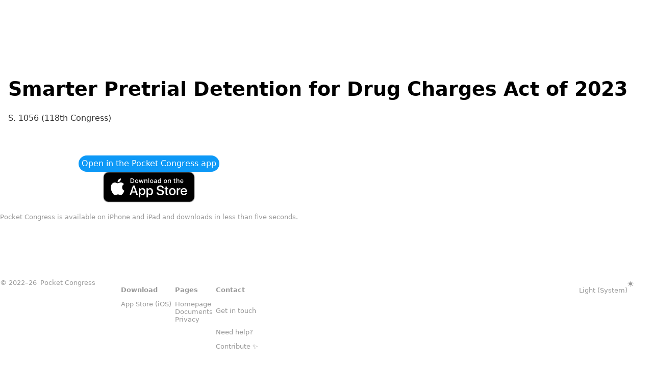

--- FILE ---
content_type: text/html; charset=utf-8
request_url: https://pocketcongress.org/bill/s1056-118?name=Smarter%20Pretrial%20Detention%20for%20Drug%20Charges%20Act%20of%202023
body_size: 2455
content:
<!DOCTYPE html><html lang="en"><head><meta charSet="utf-8"/><meta name="viewport" content="width=device-width"/><link rel="apple-touch-icon" sizes="180x180" href="/apple-touch-icon.png"/><link rel="icon" type="image/png" sizes="32x32" href="/favicon-32x32.png"/><link rel="icon" type="image/png" sizes="16x16" href="/favicon-16x16.png"/><link rel="manifest" href="/site.webmanifest"/><meta property="og:site_name" content="Pocket Congress"/><meta name="keywords" content="Pocket Congress,Siddharth Bhatia,Congress,Congressional App Challenge, Download App,iOS,Bills &amp; Voting Records from Congress, accessible to everyone."/><meta property="og:url" content="https://pocketcongress.org/bill/s1056-118?name=Smarter%20Pretrial%20Detention%20for%20Drug%20Charges%20Act%20of%202023"/><meta property="og:image" content="https://pocketcongress.org/images/logo-banner.png"/><meta name="twitter:card" content="summary_large_image"/><meta property="twitter:site" content="@Pocket_Congress"/><meta property="twitter:app:name:iphone" content="Pocket Congress"/><meta property="twitter:app:id:iphone" content="6444019265"/><meta property="twitter:app:url:iphone" content="bill://"/><meta name="twitter:image" content="https://pocketcongress.org/images/app-icon-rounded.png"/><meta name="twitter:image:alt" content="Pocket Congress on the App Store"/><title>Smarter Pretrial Detention for Drug Charges Act of 2023 — Pocket Congress</title><meta property="og:type" content="article"/><meta property="og:title" content="Smarter Pretrial Detention for Drug Charges Act of 2023 — Pocket Congress"/><meta property="og:description" content="Open in the Pocket Congress app: S. 1056"/><meta name="twitter:title" content="Smarter Pretrial Detention for Drug Charges Act of 2023 — Pocket Congress"/><meta name="twitter:description" content="Open in the Pocket Congress app: S. 1056"/><meta name="next-head-count" content="23"/><link rel="preload" href="/_next/static/css/f0b94fbea5f4e47b.css" as="style"/><link rel="stylesheet" href="/_next/static/css/f0b94fbea5f4e47b.css" data-n-g=""/><link rel="preload" href="/_next/static/css/0fdf561b391c9a9d.css" as="style"/><link rel="stylesheet" href="/_next/static/css/0fdf561b391c9a9d.css" data-n-p=""/><noscript data-n-css=""></noscript><script defer="" nomodule="" src="/_next/static/chunks/polyfills-c67a75d1b6f99dc8.js"></script><script src="/_next/static/chunks/webpack-82b7c89d48da882d.js" defer=""></script><script src="/_next/static/chunks/framework-08cb39f988a4d33a.js" defer=""></script><script src="/_next/static/chunks/main-ba2d8c15a3ff9d05.js" defer=""></script><script src="/_next/static/chunks/pages/_app-a545e3e23a91bb17.js" defer=""></script><script src="/_next/static/chunks/78e521c3-cb2a60e0dc202177.js" defer=""></script><script src="/_next/static/chunks/865-e76a8c4e8326b3bb.js" defer=""></script><script src="/_next/static/chunks/pages/bill/%5Bid%5D-6da160dd834afd9f.js" defer=""></script><script src="/_next/static/7jmF7kF3R7gES9L_slNqY/_buildManifest.js" defer=""></script><script src="/_next/static/7jmF7kF3R7gES9L_slNqY/_ssgManifest.js" defer=""></script></head><body><div id="__next"><script>!function(){try{var d=document.documentElement,n='data-theme',s='setAttribute';var e=localStorage.getItem('theme');if('system'===e||(!e&&true)){var t='(prefers-color-scheme: dark)',m=window.matchMedia(t);if(m.media!==t||m.matches){d.style.colorScheme = 'dark';d[s](n,'dark')}else{d.style.colorScheme = 'light';d[s](n,'light')}}else if(e){d[s](n,e|| '')}if(e==='light'||e==='dark')d.style.colorScheme=e}catch(e){}}()</script><div class="Layout_page__9MEBJ"><div class="Layout_wrapper__LWT_P"><div class="containers_topSpaceMedium__uSXHq"></div><div class="textstyles_headerBox__D4JVL"><h1 class="OpenToAppPage_header__7wT9h">Smarter Pretrial Detention for Drug Charges Act of 2023</h1><p class="textstyles_subtleCode__9Pyfr OpenToAppPage_subtitle__lI281">S. 1056 (118th Congress)</p></div><div class="containers_center__EOYnt containers_centerContent__TaClw OpenToAppPage_actions__6H8H4"><a class="containers_primaryButton__ArXWe OpenToAppPage_mainButton__Knv6N" href="bill://search/s1056-118?name=Smarter%20Pretrial%20Detention%20for%20Drug%20Charges%20Act%20of%202023">Open in the Pocket Congress app</a><div><a href="https://apps.apple.com/app/apple-store/id6444019265?pt=125692343&amp;ct=website-download&amp;mt=8" class="AppStoreBadge_badge__eAjW4"><img alt="Download on the App Store" loading="lazy" width="180" height="60" decoding="async" data-nimg="1" style="color:transparent" srcSet="/_next/image?url=https%3A%2F%2Ftools.applemediaservices.com%2Fapi%2Fbadges%2Fdownload-on-the-app-store%2Fblack%2Fen-us%3Fsize%3D180x60%26releaseDate%3D1666742400%26h%3Deda3695f90de92150bc4ec7505362a1a&amp;w=256&amp;q=75 1x, /_next/image?url=https%3A%2F%2Ftools.applemediaservices.com%2Fapi%2Fbadges%2Fdownload-on-the-app-store%2Fblack%2Fen-us%3Fsize%3D180x60%26releaseDate%3D1666742400%26h%3Deda3695f90de92150bc4ec7505362a1a&amp;w=384&amp;q=75 2x" src="/_next/image?url=https%3A%2F%2Ftools.applemediaservices.com%2Fapi%2Fbadges%2Fdownload-on-the-app-store%2Fblack%2Fen-us%3Fsize%3D180x60%26releaseDate%3D1666742400%26h%3Deda3695f90de92150bc4ec7505362a1a&amp;w=384&amp;q=75"/></a><p class="AppStoreBadge_footer__1yV_M">Pocket Congress is available on iPhone and iPad and downloads in less than five seconds.</p></div></div></div><footer class="Layout_footer__VyzYq"><div class="Layout_left__lNwO1"><p>© 2022–26 <a href="/">Pocket Congress</a></p></div><div class="Layout_right__0wHRe"><section><h3>Download</h3><a href="https://apps.apple.com/app/apple-store/id6444019265?pt=125692343&amp;ct=website-download&amp;mt=8">App Store (iOS)</a></section><section><h3>Pages</h3><a href="/">Homepage</a><a href="/info">Documents</a><a href="/info/privacy">Privacy</a></section><section class="Layout_emailList__fYV5H"><h3>Contact</h3><p><a href="/info/contact">Get in touch</a><span class="Layout_toReveal__2auBO">:  <span class="Layout_selectable__zpciR">siddharth@pocketcongress.org</span></span></p><p><a href="/info/support">Need help?</a><span class="Layout_toReveal__2auBO">:  <span class="Layout_selectable__zpciR">support@pocketcongress.org</span></span></p><a href="/info/contribute">Contribute ✨</a></section><div class="Layout_spacer__7zHsh"></div><section></section><section style="visibility:inherit" aria-hidden="false"></section></div></footer></div></div><script id="__NEXT_DATA__" type="application/json">{"props":{"pageProps":{"shortTitle":"Smarter Pretrial Detention for Drug Charges Act of 2023","id":"s1056-118"},"__N_SSP":true},"page":"/bill/[id]","query":{"name":"Smarter Pretrial Detention for Drug Charges Act of 2023","id":"s1056-118"},"buildId":"7jmF7kF3R7gES9L_slNqY","isFallback":false,"isExperimentalCompile":false,"gssp":true,"locale":"en","locales":["en"],"defaultLocale":"en","scriptLoader":[]}</script></body></html>

--- FILE ---
content_type: text/css; charset=utf-8
request_url: https://pocketcongress.org/_next/static/css/f0b94fbea5f4e47b.css
body_size: 173
content:
:root{--background:#fff;--main-footnote:#888;--foreground-tertiary:#999;--foreground-secondary:#333;--foreground:#000}[data-theme=dark]{--background:#111 --main-footnote:#7fd57f;--foreground-secondary:#ccc;--foreground:#fff}#__next,body,html{height:100%;margin:0;background-color:var(--background);overflow-x:hidden}h2,h3,h4,h5,h6{font-family:Avenir,Avenir Next,system-ui,-apple-system,BlinkMacSystemFont,Open Sans,Helvetica Neue,Helvetica,sans-serif}h3{font-size:1.5em}h1{font-size:max(2rem,3vw);font-family:Avenir,Avenir Next,system-ui,-apple-system,BlinkMacSystemFont,Open Sans,Helvetica Neue,Helvetica,sans-serif;font-weight:900}@media print{h1{font-size:2rem}}body{font-family:system-ui,-apple-system,BlinkMacSystemFont,Open Sans,Helvetica Neue,Helvetica,sans-serif}a{color:var(--foreground);text-decoration:none}a:hover:not(.unstyled){color:var(--foreground-secondary)}a:not(.unstyled){-webkit-text-decoration:underline #3eaef9;text-decoration:underline #3eaef9;text-decoration-thickness:.1em;transition:all .25s}a.novisit:visited,a.unstyled:visited{color:var(--foreground)}button{cursor:pointer}address{font-style:normal}figure{margin:0}[data-theme=dark] [data-hide-on-theme=dark],[data-theme=light] [data-hide-on-theme=light]{display:none}

--- FILE ---
content_type: text/css; charset=utf-8
request_url: https://pocketcongress.org/_next/static/css/3c0e2902f3a771ca.css
body_size: 2040
content:
.AppStoreBadge_badge__eAjW4{display:inline-block;overflow:hidden;cursor:pointer;border:2px red}.AppStoreBadge_footer__1yV_M{color:var(--foreground-tertiary);font-size:smaller}.ThemeSwitch_toggle__D3_v6{border:none;background:none;-webkit-padding-after:1em;padding-block-end:1em;-webkit-padding-start:3em;padding-inline-start:3em;margin:0;display:flex;flex-flow:row;gap:1ch}.ThemeSwitch_toggle__D3_v6:hover *{color:var(--foreground-secondary)}.ThemeSwitch_toggle__D3_v6 p{font-family:system-ui,-apple-system,BlinkMacSystemFont,Open Sans,Helvetica Neue,Helvetica,sans-serif;font-size:.83rem;text-transform:capitalize}.ThemeSwitch_toggle__D3_v6 .ThemeSwitch_icon__QsJW5{transform:translateY(.21em)}.Layout_page__9MEBJ{height:100%}.Layout_wrapper__LWT_P{padding-inline:max(5vw,1.33rem)}@media print{.Layout_wrapper__LWT_P{padding-block:2rem}}.Layout_footer__VyzYq{bottom:0;font-size:.83rem;-webkit-padding-before:max(10vh,5rem);padding-block-start:max(10vh,5rem);padding-inline:max(5vw,1.33rem);-webkit-padding-after:2rem;padding-block-end:2rem;gap:1em;-webkit-user-select:none;-moz-user-select:none;user-select:none;display:flex;flex-flow:row wrap;align-items:baseline}.Layout_footer__VyzYq a:not(:hover){text-decoration:none}.Layout_footer__VyzYq .Layout_selectable__zpciR{-webkit-user-select:all;-moz-user-select:all;user-select:all}.Layout_footer__VyzYq *{color:var(--foreground-tertiary)}.Layout_footer__VyzYq a,.Layout_footer__VyzYq h3{width:-moz-fit-content;width:fit-content}.Layout_footer__VyzYq .Layout_left__lNwO1{flex:auto}.Layout_footer__VyzYq .Layout_left__lNwO1 p{margin:0}.Layout_footer__VyzYq .Layout_right__0wHRe{display:flex;flex:10 1 40vw;align-self:stretch;gap:2.2em;-webkit-padding-end:2rem;padding-inline-end:2rem}@media screen and (max-width:45rem){.Layout_footer__VyzYq .Layout_right__0wHRe{flex-flow:column}.Layout_footer__VyzYq .Layout_right__0wHRe .Layout_spacer__7zHsh{display:none}.Layout_footer__VyzYq .Layout_right__0wHRe *{flex-wrap:wrap;padding-inline:0}}.Layout_footer__VyzYq .Layout_right__0wHRe *{margin-block:0}.Layout_footer__VyzYq .Layout_right__0wHRe section{display:flex;flex-flow:column wrap;flex-shrink:0}.Layout_footer__VyzYq .Layout_right__0wHRe section.Layout_themeSwitch__iNKqf{flex-direction:row}.Layout_footer__VyzYq .Layout_right__0wHRe section h3{font-size:1em;font-family:system-ui,-apple-system,BlinkMacSystemFont,Open Sans,Helvetica Neue,Helvetica,sans-serif}.Layout_footer__VyzYq .Layout_right__0wHRe a{-webkit-padding-end:.5em;padding-inline-end:.5em;padding-block:.05em}@media print{.Layout_footer__VyzYq .Layout_right__0wHRe{display:none}}.Layout_footer__VyzYq .Layout_spacer__7zHsh{flex:1 1}.Layout_footer__VyzYq .Layout_emailList__fYV5H p a{-webkit-padding-end:0;padding-inline-end:0}.Layout_footer__VyzYq .Layout_emailList__fYV5H p .Layout_toReveal__2auBO{opacity:0;transition:opacity .8s ease-in;transition-delay:5s}.Layout_footer__VyzYq .Layout_emailList__fYV5H p:active .Layout_toReveal__2auBO,.Layout_footer__VyzYq .Layout_emailList__fYV5H p:focus .Layout_toReveal__2auBO,.Layout_footer__VyzYq .Layout_emailList__fYV5H p:hover .Layout_toReveal__2auBO{opacity:1;visibility:visible;transition:opacity .2s}.Layout_hidden___4jdE{display:none}.Layout_page__9MEBJ{display:flex;flex-direction:column}.Layout_wrapper__LWT_P{flex:1 0 auto}.Layout_footer__VyzYq{flex-shrink:0}@media print{.Layout_wrapper__LWT_P article{-webkit-margin-after:0;margin-block-end:0}.Layout_footer__VyzYq{display:none}}.Layout_footer__VyzYq.Layout_printOnly__u5V4U{padding:0;margin:0}@media screen{.Layout_footer__VyzYq.Layout_printOnly__u5V4U{display:none}}@media print{.Layout_footer__VyzYq.Layout_printOnly__u5V4U{display:inline-block;position:fixed}}.SepDot_seperatorDot__L9ZN5{font-weight:900;margin-inline:4px}.ActionButtons_button__bMYJU{color:var(--foreground);border:1px solid #c2c2c2;border-radius:50%;background-color:hsla(0,0%,100%,0);width:40px;height:40px;transition:background-color .15s ease-in}.ActionButtons_button__bMYJU:hover{background-color:rgba(62,174,249,.33)}.ActionButtons_button__bMYJU:active{background-color:rgba(62,174,249,.8)}.ActionButtons_button__bMYJU.ActionButtons_success__EvwcM{background-color:rgba(0,128,0,.2)}.ActionButtons_button__bMYJU.ActionButtons_success__EvwcM *{color:green}.ActionButtons_button__bMYJU svg{width:16px;height:16px;vertical-align:middle;text-align:center}.ActionButtons_button__bMYJU .ActionButtons_checkmark__FRUzR{transform:translate(2%,8%)}[data-theme=dark] .ActionButtons_button__bMYJU.ActionButtons_success__EvwcM{background-color:green}[data-theme=dark] .ActionButtons_button__bMYJU.ActionButtons_success__EvwcM svg{color:var(--foreground)}.containers_cards__ya5tx{display:flex;flex-wrap:wrap;gap:clamp(.2rem,4vw,1.2rem);min-width:60vw}.containers_card__cfsQH{flex:0 0 min(21rem,70vw);border:1px solid #c2c2c2;border-radius:5px;padding-inline:1em}.containers_card__cfsQH:hover{text-decoration:none;background-color:rgba(62,174,249,.16);border-color:#3eaef9}@media screen and (max-width:51.7rem){.containers_card__cfsQH{flex-grow:1}}.containers_topSpaceLarge__V0JzE{height:min(17vw,25vh)}.containers_topSpaceMedium__uSXHq{height:8.6vw}@media print{.containers_topSpaceMedium__uSXHq{display:none}}.containers_banner__0Yvwn{width:max(15vw,200px);margin:auto}.containers_banner__0Yvwn img{border-radius:10px}.containers_banner__0Yvwn *{display:inline-block;max-width:100%;width:auto;height:auto;background:none;opacity:1;border:0;margin:0;padding:0}.containers_horizontal__y8kae{display:flex;justify-content:space-between;flex-wrap:nowrap}.containers_center__EOYnt{width:-moz-fit-content;width:fit-content;margin-inline:auto}.containers_centerContent__TaClw{text-align:center}.containers_primaryButton__ArXWe,a.containers_primaryButton__ArXWe{display:inline-block;box-sizing:border-box;padding:.4em;padding-inline:1em;border-radius:1em;background-color:#0d99f7;-webkit-text-decoration-line:none;text-decoration-line:none;color:#fff}.containers_primaryButton__ArXWe:hover,a.containers_primaryButton__ArXWe:hover{color:#fff}.____slug__content__gKueM{max-width:600px;margin-inline:auto;-webkit-margin-after:5rem;margin-block-end:5rem}.____slug__content__gKueM [contenteditable]:focus{outline:0 solid transparent}.____slug__content__gKueM [contenteditable]:empty:before{content:attr(editPlaceholder);color:gray}@media print{.____slug__content__gKueM{height:100%;display:flex;flex-direction:column;justify-content:center}}.____slug__content__gKueM .____slug__subtitle__OPpy1{font-size:120%;font-weight:500}.____slug__content__gKueM .____slug__subtitle__OPpy1 a,.____slug__content__gKueM .____slug__subtitle__OPpy1 time{-webkit-user-select:contain;-moz-user-select:contain;user-select:contain}.____slug__content__gKueM .____slug__body__E1MYW{font-size:1.2em;line-height:130%}.____slug__content__gKueM .____slug__body__E1MYW p{font-family:Georgia,Times New Roman,Times,serif;margin:0}.____slug__content__gKueM footer{color:var(--main-footnote);-webkit-margin-before:2rem;margin-block-start:2rem;font-size:1em;line-height:130%}@media print{.____slug__content__gKueM footer{color:#555}}.____slug__content__gKueM footer .____slug__updateInformation__OqJpz{font-style:italic;color:var(--foreground-secondary);opacity:.5}.____slug__content__gKueM .____slug__actionButtons__YgmWo{display:flex;list-style:none;-webkit-padding-start:0;padding-inline-start:0;gap:1em}@media print{.____slug__content__gKueM .____slug__actionButtons__YgmWo{display:none}}.____slug__content__gKueM:active .____slug__actionButtons__YgmWo,.____slug__content__gKueM:focus .____slug__actionButtons__YgmWo,.____slug__content__gKueM:hover .____slug__actionButtons__YgmWo{opacity:1}.____slug__content__gKueM:not(.____slug__content__gKueM:hover,.____slug__content__gKueM:active,.____slug__content__gKueM:focus) .____slug__actionButtons__YgmWo{transition-delay:3s;transition-timing-function:ease-in}.____slug__content__gKueM .____slug__actionButtons__YgmWo{opacity:0;transition:opacity .2s ease-in-out}.textstyles_subtitle__HjvBc{font-family:system-ui,-apple-system,BlinkMacSystemFont,Open Sans,Helvetica Neue,Helvetica,sans-serif;font-size:95%}.textstyles_headerBox__D4JVL{padding:1rem}.textstyles_headerBox__D4JVL *{margin-block:.2rem}.textstyles_headerBox__D4JVL.textstyles_inline__Z3EKm{-webkit-padding-start:0;padding-inline-start:0}@media screen{.textstyles_headerBox__D4JVL{-webkit-margin-after:2em;margin-block-end:2em}}.textstyles_subtleCode__9Pyfr{font-family:SF Mono,Menlo,Monaco,system-ui,-apple-system,BlinkMacSystemFont,Open Sans,Helvetica Neue,Helvetica,sans-serif;color:var(--foreground-secondary)}

--- FILE ---
content_type: text/css; charset=utf-8
request_url: https://pocketcongress.org/_next/static/css/a9a7c15a75212c5c.css
body_size: 1896
content:
.AppStoreBadge_badge__eAjW4{display:inline-block;overflow:hidden;cursor:pointer;border:2px red}.AppStoreBadge_footer__1yV_M{color:var(--foreground-tertiary);font-size:smaller}.ThemeSwitch_toggle__D3_v6{border:none;background:none;-webkit-padding-after:1em;padding-block-end:1em;-webkit-padding-start:3em;padding-inline-start:3em;margin:0;display:flex;flex-flow:row;gap:1ch}.ThemeSwitch_toggle__D3_v6:hover *{color:var(--foreground-secondary)}.ThemeSwitch_toggle__D3_v6 p{font-family:system-ui,-apple-system,BlinkMacSystemFont,Open Sans,Helvetica Neue,Helvetica,sans-serif;font-size:.83rem;text-transform:capitalize}.ThemeSwitch_toggle__D3_v6 .ThemeSwitch_icon__QsJW5{transform:translateY(.21em)}.Layout_page__9MEBJ{height:100%}.Layout_wrapper__LWT_P{padding-inline:max(5vw,1.33rem)}@media print{.Layout_wrapper__LWT_P{padding-block:2rem}}.Layout_footer__VyzYq{bottom:0;font-size:.83rem;-webkit-padding-before:max(10vh,5rem);padding-block-start:max(10vh,5rem);padding-inline:max(5vw,1.33rem);-webkit-padding-after:2rem;padding-block-end:2rem;gap:1em;-webkit-user-select:none;-moz-user-select:none;user-select:none;display:flex;flex-flow:row wrap;align-items:baseline}.Layout_footer__VyzYq a:not(:hover){text-decoration:none}.Layout_footer__VyzYq .Layout_selectable__zpciR{-webkit-user-select:all;-moz-user-select:all;user-select:all}.Layout_footer__VyzYq *{color:var(--foreground-tertiary)}.Layout_footer__VyzYq a,.Layout_footer__VyzYq h3{width:-moz-fit-content;width:fit-content}.Layout_footer__VyzYq .Layout_left__lNwO1{flex:auto}.Layout_footer__VyzYq .Layout_left__lNwO1 p{margin:0}.Layout_footer__VyzYq .Layout_right__0wHRe{display:flex;flex:10 1 40vw;align-self:stretch;gap:2.2em;-webkit-padding-end:2rem;padding-inline-end:2rem}@media screen and (max-width:45rem){.Layout_footer__VyzYq .Layout_right__0wHRe{flex-flow:column}.Layout_footer__VyzYq .Layout_right__0wHRe .Layout_spacer__7zHsh{display:none}.Layout_footer__VyzYq .Layout_right__0wHRe *{flex-wrap:wrap;padding-inline:0}}.Layout_footer__VyzYq .Layout_right__0wHRe *{margin-block:0}.Layout_footer__VyzYq .Layout_right__0wHRe section{display:flex;flex-flow:column wrap;flex-shrink:0}.Layout_footer__VyzYq .Layout_right__0wHRe section.Layout_themeSwitch__iNKqf{flex-direction:row}.Layout_footer__VyzYq .Layout_right__0wHRe section h3{font-size:1em;font-family:system-ui,-apple-system,BlinkMacSystemFont,Open Sans,Helvetica Neue,Helvetica,sans-serif}.Layout_footer__VyzYq .Layout_right__0wHRe a{-webkit-padding-end:.5em;padding-inline-end:.5em;padding-block:.05em}@media print{.Layout_footer__VyzYq .Layout_right__0wHRe{display:none}}.Layout_footer__VyzYq .Layout_spacer__7zHsh{flex:1 1}.Layout_footer__VyzYq .Layout_emailList__fYV5H p a{-webkit-padding-end:0;padding-inline-end:0}.Layout_footer__VyzYq .Layout_emailList__fYV5H p .Layout_toReveal__2auBO{opacity:0;transition:opacity .8s ease-in;transition-delay:5s}.Layout_footer__VyzYq .Layout_emailList__fYV5H p:active .Layout_toReveal__2auBO,.Layout_footer__VyzYq .Layout_emailList__fYV5H p:focus .Layout_toReveal__2auBO,.Layout_footer__VyzYq .Layout_emailList__fYV5H p:hover .Layout_toReveal__2auBO{opacity:1;visibility:visible;transition:opacity .2s}.Layout_hidden___4jdE{display:none}.Layout_page__9MEBJ{display:flex;flex-direction:column}.Layout_wrapper__LWT_P{flex:1 0 auto}.Layout_footer__VyzYq{flex-shrink:0}@media print{.Layout_wrapper__LWT_P article{-webkit-margin-after:0;margin-block-end:0}.Layout_footer__VyzYq{display:none}}.Layout_footer__VyzYq.Layout_printOnly__u5V4U{padding:0;margin:0}@media screen{.Layout_footer__VyzYq.Layout_printOnly__u5V4U{display:none}}@media print{.Layout_footer__VyzYq.Layout_printOnly__u5V4U{display:inline-block;position:fixed}}.Laurel_aspect-ratio__HXZfr{--aspect-ratio-w:1;--aspect-ratio-h:1;position:relative}.Laurel_aspect-ratio__HXZfr>:first-child{width:100%}@supports(--custom-props:"true"){.Laurel_aspect-ratio__HXZfr:before{display:block;padding-top:calc(var(--aspect-ratio-h, 1)/var(--aspect-ratio-w, 1)*100%);content:""}.Laurel_aspect-ratio__HXZfr>:first-child{position:absolute;top:0;right:0;bottom:0;left:0;height:100%;width:100%}}.Laurel_picture__xL97F>*{height:max(8.5vw,9rem);width:min(max(47.6vw,20rem),95vw);--aspect-ratio-w:237;--aspect-ratio-h:85}.containers_cards__ya5tx{display:flex;flex-wrap:wrap;gap:clamp(.2rem,4vw,1.2rem);min-width:60vw}.containers_card__cfsQH{flex:0 0 min(21rem,70vw);border:1px solid #c2c2c2;border-radius:5px;padding-inline:1em}.containers_card__cfsQH:hover{text-decoration:none;background-color:rgba(62,174,249,.16);border-color:#3eaef9}@media screen and (max-width:51.7rem){.containers_card__cfsQH{flex-grow:1}}.containers_topSpaceLarge__V0JzE{height:min(17vw,25vh)}.containers_topSpaceMedium__uSXHq{height:8.6vw}@media print{.containers_topSpaceMedium__uSXHq{display:none}}.containers_banner__0Yvwn{width:max(15vw,200px);margin:auto}.containers_banner__0Yvwn img{border-radius:10px}.containers_banner__0Yvwn *{display:inline-block;max-width:100%;width:auto;height:auto;background:none;opacity:1;border:0;margin:0;padding:0}.containers_horizontal__y8kae{display:flex;justify-content:space-between;flex-wrap:nowrap}.containers_center__EOYnt{width:-moz-fit-content;width:fit-content;margin-inline:auto}.containers_centerContent__TaClw{text-align:center}.containers_primaryButton__ArXWe,a.containers_primaryButton__ArXWe{display:inline-block;box-sizing:border-box;padding:.4em;padding-inline:1em;border-radius:1em;background-color:#0d99f7;-webkit-text-decoration-line:none;text-decoration-line:none;color:#fff}.containers_primaryButton__ArXWe:hover,a.containers_primaryButton__ArXWe:hover{color:#fff}.index_body__EOl7_{text-align:center}.index_title__a_HQY{font-size:max(3em,5vw);position:relative;z-index:1;line-height:112%;padding-block:1.25vh}.index_subtitle__knLYB{margin-inline:auto;font-family:Avenir,Avenir Next,system-ui,-apple-system,BlinkMacSystemFont,Open Sans,Helvetica Neue,Helvetica,sans-serif;font-size:130%;line-height:1.2}.index_colorShadow__F1Oml :first-child{box-shadow:-10px 20px 300px 3em rgba(0,21,255,.845),100px -50px 150px 3em rgba(255,34,0,.516),-20px -40px 110px .55em rgba(0,255,30,.848),80px 20px 100px 1em rgba(222,0,251,.182),-80px 60px 100px .1em rgba(0,88,117,.321),2px -3px 10px .2em #000;position:relative;z-index:1}.index_appStoreBadge___cPDV{display:inline-block;padding:2em}.index_created__hOnwH{font-size:125%;text-shadow:1px 0 240px #fcd00a,1px 0 60px #fcd00a,1px 0 6px rgba(252,187,10,.6);line-height:140%}.index_created__hOnwH a{-webkit-text-decoration-color:#fcd00a;text-decoration-color:#fcd00a}.textstyles_subtitle__HjvBc{font-family:system-ui,-apple-system,BlinkMacSystemFont,Open Sans,Helvetica Neue,Helvetica,sans-serif;font-size:95%}.textstyles_headerBox__D4JVL{padding:1rem}.textstyles_headerBox__D4JVL *{margin-block:.2rem}.textstyles_headerBox__D4JVL.textstyles_inline__Z3EKm{-webkit-padding-start:0;padding-inline-start:0}@media screen{.textstyles_headerBox__D4JVL{-webkit-margin-after:2em;margin-block-end:2em}}.textstyles_subtleCode__9Pyfr{font-family:SF Mono,Menlo,Monaco,system-ui,-apple-system,BlinkMacSystemFont,Open Sans,Helvetica Neue,Helvetica,sans-serif;color:var(--foreground-secondary)}

--- FILE ---
content_type: application/javascript; charset=utf-8
request_url: https://pocketcongress.org/_next/static/chunks/pages/info/%5B...slug%5D-24fb37f9dc895628.js
body_size: 2060
content:
(self.webpackChunk_N_E=self.webpackChunk_N_E||[]).push([[607],{5875:function(t,e,n){(window.__NEXT_P=window.__NEXT_P||[]).push(["/info/[...slug]",function(){return n(1682)}])},4444:function(t,e,n){"use strict";n.d(e,{Z:function(){return c}});var o=n(5893),i=n(9008),r=n.n(i);function c(t){let{title:e,description:n,ogImage:i}=t;return(0,o.jsxs)(r(),{children:[(0,o.jsx)("meta",{property:"og:title",content:e}),(0,o.jsx)("meta",{property:"og:description",content:n}),(0,o.jsx)("meta",{name:"twitter:title",content:e}),(0,o.jsx)("meta",{name:"twitter:description",content:n})]})}},1682:function(t,e,n){"use strict";n.r(e),n.d(e,{__N_SSG:function(){return R},default:function(){return U}});var o={};n.r(o),n.d(o,{MDXContext:function(){return a},MDXProvider:function(){return d},useMDXComponents:function(){return l},withMDXComponents:function(){return s}});var i=n(5893),r=n(7294),c=n(2746);let a=r.createContext({});function s(t){return function(e){let n=l(e.components);return r.createElement(t,{...e,allComponents:n})}}function l(t){let e=r.useContext(a);return r.useMemo(()=>"function"==typeof t?t(e):{...e,...t},[e,t])}let u={};function d({components:t,children:e,disableParentContext:n}){let o=l(t);return n&&(o=t||u),r.createElement(a.Provider,{value:o},e)}function p({compiledSource:t,frontmatter:e,scope:n,components:i={},lazy:a}){let[s,l]=(0,r.useState)(!a||"undefined"==typeof window);(0,r.useEffect)(()=>{if(a){let t=window.requestIdleCallback(()=>{l(!0)});return()=>window.cancelIdleCallback(t)}},[]);let u=(0,r.useMemo)(()=>{let i=Object.assign({opts:{...o,...c.c}},{frontmatter:e},n),r=Object.keys(i),a=Object.values(i),s=Reflect.construct(Function,r.concat(`${t}`));return s.apply(s,a).default},[n,t]);if(!s)return r.createElement("div",{dangerouslySetInnerHTML:{__html:""},suppressHydrationWarning:!0});let p=r.createElement(d,{components:i},r.createElement(u,null));return a?r.createElement("div",null,p):p}"undefined"!=typeof window&&(window.requestIdleCallback=window.requestIdleCallback||function(t){var e=Date.now();return setTimeout(function(){t({didTimeout:!1,timeRemaining:function(){return Math.max(0,50-(Date.now()-e))}})},1)},window.cancelIdleCallback=window.cancelIdleCallback||function(t){clearTimeout(t)});var _=n(9008),m=n.n(_),f=n(1035),h=n(6159),x=n.n(h),j=n(6792),b=n.n(j),w=n(5248),y=n.n(w),k=n(4943),v=n.n(k);function C(t){let{...e}=t;return(0,i.jsx)("span",{role:"separator",className:v().seperatorDot,...e,children:" ∙ "})}var g=n(6047),N=n(9583),P=n(5434),E=n(6734),M=n(8046),O=n.n(M);async function T(t){try{return await navigator.share({url:t}),!0}catch(t){return!1}}async function D(t){try{return await navigator.clipboard.writeText(t),!0}catch(t){return!1}}function I(t){let e,{...n}=t,o=(0,E.T)(),[c,a]=(0,r.useState)(!1);return(0,i.jsx)("button",{className:[O().button,c?O().success:""].join(" "),onClick:async()=>{e&&clearTimeout(e),a(await D(o)),e=setTimeout(()=>a(!1),1e4)},title:"Copy Link",...n,children:c?(0,i.jsx)(N.l_A,{className:O().checkmark}):(0,i.jsx)(N.gjK,{})})}function S(t){let{...e}=t,n=(0,E.T)();return(0,i.jsx)("button",{className:O().button,onClick:()=>T(n),title:"Share Link",...e,children:(0,i.jsx)(P.BeM,{})})}function L(t){let{...e}=t;return(0,i.jsx)("button",{className:O().button,onClick:()=>print(),title:"Print Page",...e,children:(0,i.jsx)(N.rcQ,{})})}var B=n(2422),X=n(4444);let Z={},A={};var R=!0;function U(t){var e,n,o;let r,{source:c,frontMatter:a,editMode:s=!1}=t,l=a.lastUpdated||a.date,u=a.lastUpdated?"updated":"published";function d(t){return!0!==s?{}:{contentEditable:!0,editPlaceholder:t}}return r=l?null!==(n=(0,g.Z)(l))&&void 0!==n?n:{display:""+l,formal:""+l}:void 0,(0,i.jsxs)(f.Z,{children:[(0,i.jsxs)(m(),{children:[(0,i.jsx)("title",{children:a.title+" • "+B.iC}),!0==a.hidden&&(0,i.jsx)("meta",{name:"ROBOTS",content:"NOINDEX, NOFOLLOW"}),(0,i.jsx)("meta",{name:"description",content:a.title+" — "+B.iC+"."+(r?" Published "+r.display+".":"")}),(0,i.jsx)("meta",{content:a.author,property:"article:author"}),r&&(0,i.jsx)("meta",{content:r.formal,property:"article:published_time"}),(0,i.jsx)("meta",{property:"og:type",content:"article"})]}),(0,i.jsx)(X.Z,{title:"".concat(a.title," — ").concat(B.iC),description:"".concat(B.iC," — ").concat(B.EY)}),(0,i.jsx)("div",{className:y().topSpaceMedium}),(0,i.jsxs)("article",{className:x().content,children:[(0,i.jsxs)("header",{className:[b().headerBox,b().inline].join(" "),children:[(0,i.jsx)("h1",{...d("My Poem"),children:a.title}),(0,i.jsxs)("address",{className:[b().subtitle,x().subtitle].join(" "),children:[(0,i.jsx)("span",{itemProp:"author",...d("Author"),children:a.author}),(r||s)&&(0,i.jsxs)("span",{children:[" ",(0,i.jsx)("span",{children:(a.author&&r||s)&&(0,i.jsx)(C,{style:{marginInline:"0.1rem"}})}),"updated"==u&&(0,i.jsx)("span",{children:"Updated "}),(0,i.jsx)("time",{pubdate:"",dateTime:null==r?void 0:r.formal,itemProp:"datePublished",...d(null!==(o=null===(e=(0,g.Z)(new Date))||void 0===e?void 0:e.display)&&void 0!==o?o:"January 1, 2023"),children:null==r?void 0:r.display})]})]})]}),(0,i.jsx)("main",{className:x().body,...d("Poem"),children:(0,i.jsx)(p,{...c,components:Z})}),(0,i.jsx)("footer",{...d("Footer"),children:a.footer&&(0,i.jsx)(p,{...a.footer,components:A})}),(0,i.jsxs)("ul",{className:x().actionButtons,children:[(0,i.jsx)("li",{children:(0,i.jsx)(I,{title:"Copy Link to Poem"})},"Copy Link"),(0,i.jsx)("li",{children:(0,i.jsx)(S,{title:"Share Link to Poem"})},"Share Link"),(0,i.jsx)("li",{children:(0,i.jsx)(L,{title:"Print Poem"})},"Print Page")]})]})]})}},8046:function(t){t.exports={button:"ActionButtons_button__bMYJU",success:"ActionButtons_success__EvwcM",checkmark:"ActionButtons_checkmark__FRUzR"}},4943:function(t){t.exports={seperatorDot:"SepDot_seperatorDot__L9ZN5"}},6159:function(t){t.exports={content:"____slug__content__gKueM",subtitle:"____slug__subtitle__OPpy1",body:"____slug__body__E1MYW",updateInformation:"____slug__updateInformation__OqJpz",actionButtons:"____slug__actionButtons__YgmWo"}},2746:function(t,e,n){let o=n(5893);t.exports.c=o}},function(t){t.O(0,[937,228,445,865,741,774,888,179],function(){return t(t.s=5875)}),_N_E=t.O()}]);

--- FILE ---
content_type: application/javascript; charset=utf-8
request_url: https://pocketcongress.org/_next/static/7jmF7kF3R7gES9L_slNqY/_buildManifest.js
body_size: 226
content:
self.__BUILD_MANIFEST=function(s,c,e,t){return{__rewrites:{afterFiles:[{has:void 0,source:"/:nextInternalLocale(en)/vote",destination:"/:nextInternalLocale/info/vote"}],beforeFiles:[],fallback:[]},"/":[s,c,"static/css/a9a7c15a75212c5c.css","static/chunks/pages/index-ef01ceb0f5433288.js"],"/404":[s,c,"static/css/dc91e11e9b5ed4c7.css","static/chunks/pages/404-f43658acce1d1ff0.js"],"/_error":["static/chunks/pages/_error-2508d473353f2cb2.js"],"/article/[id]":[s,c,e,"static/chunks/pages/article/[id]-f4ee03a17f6f0883.js"],"/bill/[id]":[s,c,e,"static/chunks/pages/bill/[id]-6da160dd834afd9f.js"],"/info":[s,c,t,"static/css/d151de0f76cf38ac.css","static/chunks/pages/info-81d106c7ca899b79.js"],"/info/[...slug]":[s,"static/chunks/252f366e-eb70b84199276a35.js","static/chunks/1bfc9850-738118342a69ebb3.js",c,t,"static/css/3c0e2902f3a771ca.css","static/chunks/pages/info/[...slug]-24fb37f9dc895628.js"],"/recent":[s,c,e,"static/chunks/pages/recent-95b0837194241ae4.js"],"/rep/[id]":[s,c,e,"static/chunks/pages/rep/[id]-608e86f078e5f8c2.js"],"/topic/[id]":[s,c,e,"static/chunks/pages/topic/[id]-e4ad819132676be6.js"],sortedPages:["/","/404","/_app","/_error","/article/[id]","/bill/[id]","/info","/info/[...slug]","/recent","/rep/[id]","/topic/[id]"]}}("static/chunks/78e521c3-cb2a60e0dc202177.js","static/chunks/865-e76a8c4e8326b3bb.js","static/css/0fdf561b391c9a9d.css","static/chunks/741-33887b573469ff21.js"),self.__BUILD_MANIFEST_CB&&self.__BUILD_MANIFEST_CB();

--- FILE ---
content_type: application/javascript; charset=utf-8
request_url: https://pocketcongress.org/_next/static/chunks/pages/_app-a545e3e23a91bb17.js
body_size: 8827
content:
(self.webpackChunk_N_E=self.webpackChunk_N_E||[]).push([[888],{2010:function(e,t,n){"use strict";n.d(t,{F:function(){return s},f:function(){return l}});var r=n(7294);let o=["light","dark"],i="(prefers-color-scheme: dark)",a="undefined"==typeof window,c=(0,r.createContext)(void 0),u={setTheme:e=>{},themes:[]},s=()=>{var e;return null!==(e=(0,r.useContext)(c))&&void 0!==e?e:u},l=e=>(0,r.useContext)(c)?r.createElement(r.Fragment,null,e.children):r.createElement(p,e),f=["light","dark"],p=({forcedTheme:e,disableTransitionOnChange:t=!1,enableSystem:n=!0,enableColorScheme:a=!0,storageKey:u="theme",themes:s=f,defaultTheme:l=n?"system":"light",attribute:p="data-theme",value:g,children:v,nonce:w})=>{let[b,_]=(0,r.useState)(()=>m(u,l)),[j,P]=(0,r.useState)(()=>m(u)),x=g?Object.values(g):s,O=(0,r.useCallback)(e=>{let r=e;if(!r)return;"system"===e&&n&&(r=h());let i=g?g[r]:r,c=t?y():null,u=document.documentElement;if("class"===p?(u.classList.remove(...x),i&&u.classList.add(i)):i?u.setAttribute(p,i):u.removeAttribute(p),a){let e=o.includes(l)?l:null,t=o.includes(r)?r:e;u.style.colorScheme=t}null==c||c()},[]),S=(0,r.useCallback)(e=>{_(e);try{localStorage.setItem(u,e)}catch(e){}},[e]),E=(0,r.useCallback)(t=>{let r=h(t);P(r),"system"===b&&n&&!e&&O("system")},[b,e]);(0,r.useEffect)(()=>{let e=window.matchMedia(i);return e.addListener(E),E(e),()=>e.removeListener(E)},[E]),(0,r.useEffect)(()=>{let e=e=>{e.key===u&&S(e.newValue||l)};return window.addEventListener("storage",e),()=>window.removeEventListener("storage",e)},[S]),(0,r.useEffect)(()=>{O(null!=e?e:b)},[e,b]);let T=(0,r.useMemo)(()=>({theme:b,setTheme:S,forcedTheme:e,resolvedTheme:"system"===b?j:b,themes:n?[...s,"system"]:s,systemTheme:n?j:void 0}),[b,S,e,j,n,s]);return r.createElement(c.Provider,{value:T},r.createElement(d,{forcedTheme:e,disableTransitionOnChange:t,enableSystem:n,enableColorScheme:a,storageKey:u,themes:s,defaultTheme:l,attribute:p,value:g,children:v,attrs:x,nonce:w}),v)},d=(0,r.memo)(({forcedTheme:e,storageKey:t,attribute:n,enableSystem:a,enableColorScheme:c,defaultTheme:u,value:s,attrs:l,nonce:f})=>{let p="system"===u,d="class"===n?`var d=document.documentElement,c=d.classList;c.remove(${l.map(e=>`'${e}'`).join(",")});`:`var d=document.documentElement,n='${n}',s='setAttribute';`,m=c?o.includes(u)&&u?`if(e==='light'||e==='dark'||!e)d.style.colorScheme=e||'${u}'`:"if(e==='light'||e==='dark')d.style.colorScheme=e":"",y=(e,t=!1,r=!0)=>{let i=s?s[e]:e,a=t?e+"|| ''":`'${i}'`,u="";return c&&r&&!t&&o.includes(e)&&(u+=`d.style.colorScheme = '${e}';`),"class"===n?u+=t||i?`c.add(${a})`:"null":i&&(u+=`d[s](n,${a})`),u},h=e?`!function(){${d}${y(e)}}()`:a?`!function(){try{${d}var e=localStorage.getItem('${t}');if('system'===e||(!e&&${p})){var t='${i}',m=window.matchMedia(t);if(m.media!==t||m.matches){${y("dark")}}else{${y("light")}}}else if(e){${s?`var x=${JSON.stringify(s)};`:""}${y(s?"x[e]":"e",!0)}}${p?"":"else{"+y(u,!1,!1)+"}"}${m}}catch(e){}}()`:`!function(){try{${d}var e=localStorage.getItem('${t}');if(e){${s?`var x=${JSON.stringify(s)};`:""}${y(s?"x[e]":"e",!0)}}else{${y(u,!1,!1)};}${m}}catch(t){}}();`;return r.createElement("script",{nonce:f,dangerouslySetInnerHTML:{__html:h}})},()=>!0),m=(e,t)=>{let n;if(!a){try{n=localStorage.getItem(e)||void 0}catch(e){}return n||t}},y=()=>{let e=document.createElement("style");return e.appendChild(document.createTextNode("*{-webkit-transition:none!important;-moz-transition:none!important;-o-transition:none!important;-ms-transition:none!important;transition:none!important}")),document.head.appendChild(e),()=>{window.getComputedStyle(document.body),setTimeout(()=>{document.head.removeChild(e)},1)}},h=e=>(e||(e=window.matchMedia(i)),e.matches?"dark":"light")},3454:function(e,t,n){"use strict";var r,o;e.exports=(null==(r=n.g.process)?void 0:r.env)&&"object"==typeof(null==(o=n.g.process)?void 0:o.env)?n.g.process:n(7663)},6840:function(e,t,n){(window.__NEXT_P=window.__NEXT_P||[]).push(["/_app",function(){return n(4076)}])},2422:function(e,t,n){"use strict";n.d(t,{EM:function(){return u},EY:function(){return i},Kp:function(){return d},Sb:function(){return s},Wv:function(){return a},Xe:function(){return m},Xy:function(){return p},aB:function(){return o},av:function(){return l},eu:function(){return y},fJ:function(){return c},fY:function(){return h},iC:function(){return r},mu:function(){return f}});let r="Pocket Congress",o="Know your representatives.",i="Bills & Voting Records from Congress, accessible to everyone.",a={dramatic:"Recently Passed Legislation. Senators’ voting positions. Bill summaries. Vote margins. Find and contact your representatives.",long:"Pocket Congress makes congressional information accessible to everyone. Use Pocket Congress to stay informed with real-time votes in the House and Senate, see your representative’s  policy positions, and advocate for what you think is important.",shortish:"Making information about current Congressional bills and representatives accessible to everyone, so you can stay updated and make informed decisions."},c="https://apps.apple.com/app/apple-store/id6444019265?pt=125692343&ct=website-download&mt=8",u="bill://",s="/info/privacy",l="/info/support",f="/info/contact",p="support@pocketcongress.org",d="siddharth@pocketcongress.org",m="Siddharth M. Bhatia — Pocket Congress<".concat(d,">"),y="https://sidmb.com",h=118},4076:function(e,t,n){"use strict";n.r(t),n.d(t,{default:function(){return j}});var r=n(5893),o=n(2010);n(7851),n(1310),n(4809);var i=n(9008),a=n.n(i),c=n(2422),u=n(6734),s=n(7294),l=()=>{window.va||(window.va=function(...e){(window.vaq=window.vaq||[]).push(e)})},f="undefined"!=typeof window,p=({beforeSend:e}={})=>{var t;if(!f||(l(),e&&(null==(t=window.va)||t.call(window,"beforeSend",e)),document.head.querySelector('script[src="/va/script.js"]')))return;let n=document.createElement("script");n.src="/va/script.js",n.defer=!0,document.head.appendChild(n)};function d(e){return s.createElement(m,{...e})}function m({beforeSend:e}){return(0,s.useEffect)(()=>{p({beforeSend:e})},[e]),null}var y=n(4304),h=n(4298),g=n.n(h);function v(){return(0,r.jsx)(r.Fragment,{children:(0,r.jsx)(g(),{id:"structured-data",type:"application/ld+json",children:JSON.stringify(b)})})}let w=[{"@context":"https://schema.org","@type":"Organization",url:"https://".concat(u.y),logo:"https://".concat(u.y,"/images/app-icon-rounded.png"),name:c.iC},{"@context":"https://schema.org","@type":"SoftwareApplication",name:c.iC,operatingSystem:"iOS",applicationCategory:"MultimediaApplication",aggregateRating:{"@type":"AggregateRating",ratingValue:"4.8",ratingCount:"33"},review:{"@type":"Review",reviewRating:{"@type":"Rating",ratingValue:"5"},author:{"@type":"Person",name:"SMB"},name:"Pocket Fact Checker"},offers:{"@type":"Offer",price:"0"}}],b={"@context":"http://schema.org","@graph":w};var _=n(1163);function j(e){let{Component:t,pageProps:n}=e,{theme:i,resolvedTheme:s,systemTheme:l,setTheme:f}=(0,o.F)(),p=(0,_.useRouter)();return(0,r.jsxs)(r.Fragment,{children:[(0,r.jsx)(o.f,{children:(0,r.jsxs)(r.Fragment,{children:[(0,r.jsxs)(a(),{children:[(0,r.jsx)("link",{rel:"apple-touch-icon",sizes:"180x180",href:"/apple-touch-icon.png"}),(0,r.jsx)("link",{rel:"icon",type:"image/png",sizes:"32x32",href:"/favicon-32x32.png"}),(0,r.jsx)("link",{rel:"icon",type:"image/png",sizes:"16x16",href:"/favicon-16x16.png"}),(0,r.jsx)("link",{rel:"manifest",href:"/site.webmanifest"}),(0,r.jsx)("meta",{property:"og:site_name",content:c.iC}),(0,r.jsx)("meta",{name:"keywords",content:"".concat(c.iC,",Siddharth Bhatia,Congress,Congressional App Challenge, Download App,iOS,").concat(c.EY)}),(0,r.jsx)("meta",{property:"og:url",content:(0,u.T)()}),(0,r.jsx)("meta",{property:"og:image",content:"/"==p.pathname?"https://".concat(u.y,"/images/informational-banner.png"):"https://".concat(u.y,"/images/logo-banner.png")}),(0,r.jsx)("meta",{name:"twitter:card",content:"summary_large_image"}),(0,r.jsx)("meta",{property:"twitter:site",content:"@Pocket_Congress"}),(0,r.jsx)("meta",{property:"twitter:app:name:iphone",content:"Pocket Congress"}),(0,r.jsx)("meta",{property:"twitter:app:id:iphone",content:"6444019265"}),(0,r.jsx)("meta",{property:"twitter:app:url:iphone",content:"bill://"}),(0,r.jsx)("meta",{name:"twitter:image",content:"https://".concat(u.y,"/images/app-icon-rounded.png")}),(0,r.jsx)("meta",{name:"twitter:image:alt",content:"Pocket Congress on the App Store"})]}),(0,r.jsx)(v,{}),(0,r.jsx)(t,{...n})]})}),(0,r.jsx)(d,{}),(0,r.jsx)(y.Wi,{trackPageViews:!0})]})}},6734:function(e,t,n){"use strict";n.d(t,{T:function(){return a},y:function(){return i}});var r=n(1163),o=n(3454);let i=o.env.NEXT_PUBLIC_HOSTNAME||o.env.URL||"pocketcongress.org";function a(){return"https://"+i+(0,r.useRouter)().asPath}},1310:function(){},7851:function(){},4809:function(){},7663:function(e){!function(){var t={229:function(e){var t,n,r,o=e.exports={};function i(){throw Error("setTimeout has not been defined")}function a(){throw Error("clearTimeout has not been defined")}function c(e){if(t===setTimeout)return setTimeout(e,0);if((t===i||!t)&&setTimeout)return t=setTimeout,setTimeout(e,0);try{return t(e,0)}catch(n){try{return t.call(null,e,0)}catch(n){return t.call(this,e,0)}}}!function(){try{t="function"==typeof setTimeout?setTimeout:i}catch(e){t=i}try{n="function"==typeof clearTimeout?clearTimeout:a}catch(e){n=a}}();var u=[],s=!1,l=-1;function f(){s&&r&&(s=!1,r.length?u=r.concat(u):l=-1,u.length&&p())}function p(){if(!s){var e=c(f);s=!0;for(var t=u.length;t;){for(r=u,u=[];++l<t;)r&&r[l].run();l=-1,t=u.length}r=null,s=!1,function(e){if(n===clearTimeout)return clearTimeout(e);if((n===a||!n)&&clearTimeout)return n=clearTimeout,clearTimeout(e);try{n(e)}catch(t){try{return n.call(null,e)}catch(t){return n.call(this,e)}}}(e)}}function d(e,t){this.fun=e,this.array=t}function m(){}o.nextTick=function(e){var t=Array(arguments.length-1);if(arguments.length>1)for(var n=1;n<arguments.length;n++)t[n-1]=arguments[n];u.push(new d(e,t)),1!==u.length||s||c(p)},d.prototype.run=function(){this.fun.apply(null,this.array)},o.title="browser",o.browser=!0,o.env={},o.argv=[],o.version="",o.versions={},o.on=m,o.addListener=m,o.once=m,o.off=m,o.removeListener=m,o.removeAllListeners=m,o.emit=m,o.prependListener=m,o.prependOnceListener=m,o.listeners=function(e){return[]},o.binding=function(e){throw Error("process.binding is not supported")},o.cwd=function(){return"/"},o.chdir=function(e){throw Error("process.chdir is not supported")},o.umask=function(){return 0}}},n={};function r(e){var o=n[e];if(void 0!==o)return o.exports;var i=n[e]={exports:{}},a=!0;try{t[e](i,i.exports,r),a=!1}finally{a&&delete n[e]}return i.exports}r.ab="//";var o=r(229);e.exports=o}()},9008:function(e,t,n){e.exports=n(5156)},1163:function(e,t,n){e.exports=n(7875)},4298:function(e,t,n){e.exports=n(8975)},1462:function(e,t,n){"use strict";Object.defineProperty(t,"__esModule",{value:!0}),t.GoogleAnalytics=void 0;let r=n(7582),o=r.__importDefault(n(7294)),i=r.__importDefault(n(4298)),a=n(8816);t.GoogleAnalytics=function({debugMode:e=!1,gaMeasurementId:t,gtagUrl:n="https://www.googletagmanager.com/gtag/js",strategy:r="afterInteractive",trackPageViews:c}){let u="G-JKPS9J8J78";return((0,a.usePageViews)({gaMeasurementId:u,ignoreHashChange:"object"==typeof c&&(null==c?void 0:c.ignoreHashChange),disabled:!c}),u)?o.default.createElement(o.default.Fragment,null,o.default.createElement(i.default,{src:`${n}?id=${u}`,strategy:r}),o.default.createElement(i.default,{id:"nextjs-google-analytics"},`
            window.dataLayer = window.dataLayer || [];
            function gtag(){dataLayer.push(arguments);}
            gtag('js', new Date());
            gtag('config', '${u}', {
              page_path: window.location.pathname,
              ${e?`debug_mode: ${e},`:""}
            });
          `)):null}},7270:function(e,t,n){"use strict";Object.defineProperty(t,"__esModule",{value:!0}),t.GoogleAnalytics=void 0;var r=n(1462);Object.defineProperty(t,"GoogleAnalytics",{enumerable:!0,get:function(){return r.GoogleAnalytics}})},8816:function(e,t,n){"use strict";Object.defineProperty(t,"__esModule",{value:!0}),t.usePageViews=t.usePagesViews=void 0;var r=n(7015);Object.defineProperty(t,"usePagesViews",{enumerable:!0,get:function(){return r.usePagesViews}});var o=n(9412);Object.defineProperty(t,"usePageViews",{enumerable:!0,get:function(){return o.usePageViews}})},9412:function(e,t,n){"use strict";Object.defineProperty(t,"__esModule",{value:!0}),t.usePageViews=void 0;let r=n(7294),o=n(1163),i=n(8396);t.usePageViews=function({gaMeasurementId:e,ignoreHashChange:t,disabled:n}={}){(0,r.useEffect)(()=>{if(n)return;let e=e=>{(0,i.pageView)({path:e.toString()},"G-JKPS9J8J78")};return o.Router.events.on("routeChangeComplete",e),t||o.Router.events.on("hashChangeComplete",e),()=>{o.Router.events.off("routeChangeComplete",e),t||o.Router.events.off("hashChangeComplete",e)}},[o.Router.events,e,t])}},7015:function(e,t,n){"use strict";Object.defineProperty(t,"__esModule",{value:!0}),t.usePagesViews=void 0;let r=n(9412);t.usePagesViews=function(e){console.warn("Nextjs Google Analytics: The 'usePagesViews' hook is deprecated. Please use 'usePageViews' hook instead. https://github.com/MauricioRobayo/nextjs-google-analytics#readme"),(0,r.usePageViews)(e)}},4304:function(e,t,n){"use strict";t.B=t.Wi=void 0;var r=n(7270);Object.defineProperty(t,"Wi",{enumerable:!0,get:function(){return r.GoogleAnalytics}}),n(8816);var o=n(8396);Object.defineProperty(t,"B",{enumerable:!0,get:function(){return o.event}})},9633:function(e,t,n){"use strict";Object.defineProperty(t,"__esModule",{value:!0}),t.event=void 0;let r=n(7582);t.event=function(e,t={},n){var{category:o,label:i,value:a,nonInteraction:c,userId:u}=t,s=r.__rest(t,["category","label","value","nonInteraction","userId"]);if(!window.gtag)return;let l=Object.assign({},s);void 0!==o&&(l.event_category=o),void 0!==i&&(l.event_label=i),void 0!==a&&(l.value=a),void 0!==c&&(l.non_interaction=c),void 0!==u&&(l.user_id=u),window.gtag("event",e,l)}},8396:function(e,t,n){"use strict";Object.defineProperty(t,"__esModule",{value:!0}),t.event=t.pageView=void 0;var r=n(2124);Object.defineProperty(t,"pageView",{enumerable:!0,get:function(){return r.pageView}});var o=n(9633);Object.defineProperty(t,"event",{enumerable:!0,get:function(){return o.event}})},2124:function(e,t){"use strict";Object.defineProperty(t,"__esModule",{value:!0}),t.pageView=void 0,t.pageView=function({title:e,location:t,path:n,sendPageView:r,userId:o}={},i){let a="G-JKPS9J8J78";if(!a||!window.gtag)return;let c={};void 0!==e&&(c.page_title=e),void 0!==t&&(c.page_location=t),void 0!==n&&(c.page_path=n),void 0!==r&&(c.send_page_view=r),void 0!==o&&(c.user_id=o),window.gtag("config",a,c)}},7582:function(e,t,n){"use strict";n.r(t),n.d(t,{__addDisposableResource:function(){return M},__assign:function(){return i},__asyncDelegator:function(){return O},__asyncGenerator:function(){return x},__asyncValues:function(){return S},__await:function(){return P},__awaiter:function(){return m},__classPrivateFieldGet:function(){return $},__classPrivateFieldIn:function(){return A},__classPrivateFieldSet:function(){return V},__createBinding:function(){return h},__decorate:function(){return c},__disposeResources:function(){return I},__esDecorate:function(){return s},__exportStar:function(){return g},__extends:function(){return o},__generator:function(){return y},__importDefault:function(){return k},__importStar:function(){return C},__makeTemplateObject:function(){return E},__metadata:function(){return d},__param:function(){return u},__propKey:function(){return f},__read:function(){return w},__rest:function(){return a},__runInitializers:function(){return l},__setFunctionName:function(){return p},__spread:function(){return b},__spreadArray:function(){return j},__spreadArrays:function(){return _},__values:function(){return v}});var r=function(e,t){return(r=Object.setPrototypeOf||({__proto__:[]})instanceof Array&&function(e,t){e.__proto__=t}||function(e,t){for(var n in t)Object.prototype.hasOwnProperty.call(t,n)&&(e[n]=t[n])})(e,t)};function o(e,t){if("function"!=typeof t&&null!==t)throw TypeError("Class extends value "+String(t)+" is not a constructor or null");function n(){this.constructor=e}r(e,t),e.prototype=null===t?Object.create(t):(n.prototype=t.prototype,new n)}var i=function(){return(i=Object.assign||function(e){for(var t,n=1,r=arguments.length;n<r;n++)for(var o in t=arguments[n])Object.prototype.hasOwnProperty.call(t,o)&&(e[o]=t[o]);return e}).apply(this,arguments)};function a(e,t){var n={};for(var r in e)Object.prototype.hasOwnProperty.call(e,r)&&0>t.indexOf(r)&&(n[r]=e[r]);if(null!=e&&"function"==typeof Object.getOwnPropertySymbols)for(var o=0,r=Object.getOwnPropertySymbols(e);o<r.length;o++)0>t.indexOf(r[o])&&Object.prototype.propertyIsEnumerable.call(e,r[o])&&(n[r[o]]=e[r[o]]);return n}function c(e,t,n,r){var o,i=arguments.length,a=i<3?t:null===r?r=Object.getOwnPropertyDescriptor(t,n):r;if("object"==typeof Reflect&&"function"==typeof Reflect.decorate)a=Reflect.decorate(e,t,n,r);else for(var c=e.length-1;c>=0;c--)(o=e[c])&&(a=(i<3?o(a):i>3?o(t,n,a):o(t,n))||a);return i>3&&a&&Object.defineProperty(t,n,a),a}function u(e,t){return function(n,r){t(n,r,e)}}function s(e,t,n,r,o,i){function a(e){if(void 0!==e&&"function"!=typeof e)throw TypeError("Function expected");return e}for(var c,u=r.kind,s="getter"===u?"get":"setter"===u?"set":"value",l=!t&&e?r.static?e:e.prototype:null,f=t||(l?Object.getOwnPropertyDescriptor(l,r.name):{}),p=!1,d=n.length-1;d>=0;d--){var m={};for(var y in r)m[y]="access"===y?{}:r[y];for(var y in r.access)m.access[y]=r.access[y];m.addInitializer=function(e){if(p)throw TypeError("Cannot add initializers after decoration has completed");i.push(a(e||null))};var h=(0,n[d])("accessor"===u?{get:f.get,set:f.set}:f[s],m);if("accessor"===u){if(void 0===h)continue;if(null===h||"object"!=typeof h)throw TypeError("Object expected");(c=a(h.get))&&(f.get=c),(c=a(h.set))&&(f.set=c),(c=a(h.init))&&o.unshift(c)}else(c=a(h))&&("field"===u?o.unshift(c):f[s]=c)}l&&Object.defineProperty(l,r.name,f),p=!0}function l(e,t,n){for(var r=arguments.length>2,o=0;o<t.length;o++)n=r?t[o].call(e,n):t[o].call(e);return r?n:void 0}function f(e){return"symbol"==typeof e?e:"".concat(e)}function p(e,t,n){return"symbol"==typeof t&&(t=t.description?"[".concat(t.description,"]"):""),Object.defineProperty(e,"name",{configurable:!0,value:n?"".concat(n," ",t):t})}function d(e,t){if("object"==typeof Reflect&&"function"==typeof Reflect.metadata)return Reflect.metadata(e,t)}function m(e,t,n,r){return new(n||(n=Promise))(function(o,i){function a(e){try{u(r.next(e))}catch(e){i(e)}}function c(e){try{u(r.throw(e))}catch(e){i(e)}}function u(e){var t;e.done?o(e.value):((t=e.value)instanceof n?t:new n(function(e){e(t)})).then(a,c)}u((r=r.apply(e,t||[])).next())})}function y(e,t){var n,r,o,i,a={label:0,sent:function(){if(1&o[0])throw o[1];return o[1]},trys:[],ops:[]};return i={next:c(0),throw:c(1),return:c(2)},"function"==typeof Symbol&&(i[Symbol.iterator]=function(){return this}),i;function c(c){return function(u){return function(c){if(n)throw TypeError("Generator is already executing.");for(;i&&(i=0,c[0]&&(a=0)),a;)try{if(n=1,r&&(o=2&c[0]?r.return:c[0]?r.throw||((o=r.return)&&o.call(r),0):r.next)&&!(o=o.call(r,c[1])).done)return o;switch(r=0,o&&(c=[2&c[0],o.value]),c[0]){case 0:case 1:o=c;break;case 4:return a.label++,{value:c[1],done:!1};case 5:a.label++,r=c[1],c=[0];continue;case 7:c=a.ops.pop(),a.trys.pop();continue;default:if(!(o=(o=a.trys).length>0&&o[o.length-1])&&(6===c[0]||2===c[0])){a=0;continue}if(3===c[0]&&(!o||c[1]>o[0]&&c[1]<o[3])){a.label=c[1];break}if(6===c[0]&&a.label<o[1]){a.label=o[1],o=c;break}if(o&&a.label<o[2]){a.label=o[2],a.ops.push(c);break}o[2]&&a.ops.pop(),a.trys.pop();continue}c=t.call(e,a)}catch(e){c=[6,e],r=0}finally{n=o=0}if(5&c[0])throw c[1];return{value:c[0]?c[1]:void 0,done:!0}}([c,u])}}}var h=Object.create?function(e,t,n,r){void 0===r&&(r=n);var o=Object.getOwnPropertyDescriptor(t,n);(!o||("get"in o?!t.__esModule:o.writable||o.configurable))&&(o={enumerable:!0,get:function(){return t[n]}}),Object.defineProperty(e,r,o)}:function(e,t,n,r){void 0===r&&(r=n),e[r]=t[n]};function g(e,t){for(var n in e)"default"===n||Object.prototype.hasOwnProperty.call(t,n)||h(t,e,n)}function v(e){var t="function"==typeof Symbol&&Symbol.iterator,n=t&&e[t],r=0;if(n)return n.call(e);if(e&&"number"==typeof e.length)return{next:function(){return e&&r>=e.length&&(e=void 0),{value:e&&e[r++],done:!e}}};throw TypeError(t?"Object is not iterable.":"Symbol.iterator is not defined.")}function w(e,t){var n="function"==typeof Symbol&&e[Symbol.iterator];if(!n)return e;var r,o,i=n.call(e),a=[];try{for(;(void 0===t||t-- >0)&&!(r=i.next()).done;)a.push(r.value)}catch(e){o={error:e}}finally{try{r&&!r.done&&(n=i.return)&&n.call(i)}finally{if(o)throw o.error}}return a}function b(){for(var e=[],t=0;t<arguments.length;t++)e=e.concat(w(arguments[t]));return e}function _(){for(var e=0,t=0,n=arguments.length;t<n;t++)e+=arguments[t].length;for(var r=Array(e),o=0,t=0;t<n;t++)for(var i=arguments[t],a=0,c=i.length;a<c;a++,o++)r[o]=i[a];return r}function j(e,t,n){if(n||2==arguments.length)for(var r,o=0,i=t.length;o<i;o++)!r&&o in t||(r||(r=Array.prototype.slice.call(t,0,o)),r[o]=t[o]);return e.concat(r||Array.prototype.slice.call(t))}function P(e){return this instanceof P?(this.v=e,this):new P(e)}function x(e,t,n){if(!Symbol.asyncIterator)throw TypeError("Symbol.asyncIterator is not defined.");var r,o=n.apply(e,t||[]),i=[];return r={},a("next"),a("throw"),a("return"),r[Symbol.asyncIterator]=function(){return this},r;function a(e){o[e]&&(r[e]=function(t){return new Promise(function(n,r){i.push([e,t,n,r])>1||c(e,t)})})}function c(e,t){try{var n;(n=o[e](t)).value instanceof P?Promise.resolve(n.value.v).then(u,s):l(i[0][2],n)}catch(e){l(i[0][3],e)}}function u(e){c("next",e)}function s(e){c("throw",e)}function l(e,t){e(t),i.shift(),i.length&&c(i[0][0],i[0][1])}}function O(e){var t,n;return t={},r("next"),r("throw",function(e){throw e}),r("return"),t[Symbol.iterator]=function(){return this},t;function r(r,o){t[r]=e[r]?function(t){return(n=!n)?{value:P(e[r](t)),done:!1}:o?o(t):t}:o}}function S(e){if(!Symbol.asyncIterator)throw TypeError("Symbol.asyncIterator is not defined.");var t,n=e[Symbol.asyncIterator];return n?n.call(e):(e=v(e),t={},r("next"),r("throw"),r("return"),t[Symbol.asyncIterator]=function(){return this},t);function r(n){t[n]=e[n]&&function(t){return new Promise(function(r,o){!function(e,t,n,r){Promise.resolve(r).then(function(t){e({value:t,done:n})},t)}(r,o,(t=e[n](t)).done,t.value)})}}}function E(e,t){return Object.defineProperty?Object.defineProperty(e,"raw",{value:t}):e.raw=t,e}var T=Object.create?function(e,t){Object.defineProperty(e,"default",{enumerable:!0,value:t})}:function(e,t){e.default=t};function C(e){if(e&&e.__esModule)return e;var t={};if(null!=e)for(var n in e)"default"!==n&&Object.prototype.hasOwnProperty.call(e,n)&&h(t,e,n);return T(t,e),t}function k(e){return e&&e.__esModule?e:{default:e}}function $(e,t,n,r){if("a"===n&&!r)throw TypeError("Private accessor was defined without a getter");if("function"==typeof t?e!==t||!r:!t.has(e))throw TypeError("Cannot read private member from an object whose class did not declare it");return"m"===n?r:"a"===n?r.call(e):r?r.value:t.get(e)}function V(e,t,n,r,o){if("m"===r)throw TypeError("Private method is not writable");if("a"===r&&!o)throw TypeError("Private accessor was defined without a setter");if("function"==typeof t?e!==t||!o:!t.has(e))throw TypeError("Cannot write private member to an object whose class did not declare it");return"a"===r?o.call(e,n):o?o.value=n:t.set(e,n),n}function A(e,t){if(null===t||"object"!=typeof t&&"function"!=typeof t)throw TypeError("Cannot use 'in' operator on non-object");return"function"==typeof e?t===e:e.has(t)}function M(e,t,n){if(null!=t){var r;if("object"!=typeof t&&"function"!=typeof t)throw TypeError("Object expected.");if(n){if(!Symbol.asyncDispose)throw TypeError("Symbol.asyncDispose is not defined.");r=t[Symbol.asyncDispose]}if(void 0===r){if(!Symbol.dispose)throw TypeError("Symbol.dispose is not defined.");r=t[Symbol.dispose]}if("function"!=typeof r)throw TypeError("Object not disposable.");e.stack.push({value:t,dispose:r,async:n})}else n&&e.stack.push({async:!0});return t}var R="function"==typeof SuppressedError?SuppressedError:function(e,t,n){var r=Error(n);return r.name="SuppressedError",r.error=e,r.suppressed=t,r};function I(e){function t(t){e.error=e.hasError?new R(t,e.error,"An error was suppressed during disposal."):t,e.hasError=!0}return function n(){for(;e.stack.length;){var r=e.stack.pop();try{var o=r.dispose&&r.dispose.call(r.value);if(r.async)return Promise.resolve(o).then(n,function(e){return t(e),n()})}catch(e){t(e)}}if(e.hasError)throw e.error}()}t.default={__extends:o,__assign:i,__rest:a,__decorate:c,__param:u,__metadata:d,__awaiter:m,__generator:y,__createBinding:h,__exportStar:g,__values:v,__read:w,__spread:b,__spreadArrays:_,__spreadArray:j,__await:P,__asyncGenerator:x,__asyncDelegator:O,__asyncValues:S,__makeTemplateObject:E,__importStar:C,__importDefault:k,__classPrivateFieldGet:$,__classPrivateFieldSet:V,__classPrivateFieldIn:A,__addDisposableResource:M,__disposeResources:I}}},function(e){var t=function(t){return e(e.s=t)};e.O(0,[774,179],function(){return t(6840),t(7875)}),_N_E=e.O()}]);

--- FILE ---
content_type: application/javascript; charset=utf-8
request_url: https://pocketcongress.org/_next/static/chunks/pages/info-81d106c7ca899b79.js
body_size: 3065
content:
(self.webpackChunk_N_E=self.webpackChunk_N_E||[]).push([[776],{799:function(e,t,n){(window.__NEXT_P=window.__NEXT_P||[]).push(["/info",function(){return n(2853)}])},2853:function(e,t,n){"use strict";n.r(t),n.d(t,{__N_SSG:function(){return N},default:function(){return E}});var r=n(5893),i=n(1035),a=n(1664),o=n.n(a),l=n(3620),c=n.n(l),s=n(5248),u=n.n(s),h=n(6047),f=n(1864),d=n.n(f),g=n(8424),p=n(3454);let v=d().join("info");d().join(p.cwd(),v);let x="".concat(v,"/[...slug]");function _(e){let{...t}=e;return(0,r.jsx)(r.Fragment,{children:(0,r.jsx)("span",{style:{visibility:"hidden"},...t,children:"--"})})}function b(e){var t,n;let i,{post:a}=e;if(a.data.date){let e=(0,h.Z)(a.data.date);e&&(i=(0,r.jsx)("time",{dateTime:e.formal,children:e.display}))}return(0,r.jsx)(r.Fragment,{children:(0,r.jsxs)(o(),{as:(n=a.filePath,"/".concat(v,"/").concat(n.replace(/\.mdx?$/,""))),href:x,className:[u().card,"unstyled"].join(" "),children:[(0,r.jsx)("h3",{children:a.data.title}),(0,r.jsxs)("div",{children:[(0,r.jsx)("div",{children:(0,r.jsx)("p",{className:c().author,children:a.data.author||(0,r.jsx)(_,{})})}),(0,r.jsxs)("div",{className:[u().horizontal,c().bottom].join(" "),children:[(0,r.jsx)("p",{className:c().date,children:i}),(0,r.jsx)("p",{className:c().collection,children:null!==(t=function(e){var t;let n=null===(t=function(e){let t=d().dirname(e).split("/");if(t.splice(1),0!=t.length)return t}(e))||void 0===t?void 0:t.map(e=>(0,g.Z)(e.replaceAll("-"," ")));if(!n||0==n.length)return;let r=null==n?void 0:n.join(" > ");if("."!==r)return r}(a.filePath))&&void 0!==t?t:""})]})]})]})})}var m=n(366),C=n.n(m),j=n(6792),A=n.n(j),y=n(9008),k=n.n(y),w=n(2422),N=!0;function E(e){let{posts:t}=e;return(0,r.jsxs)(i.Z,{children:[(0,r.jsxs)(k(),{children:[(0,r.jsx)("title",{children:"Documents • "+w.iC}),(0,r.jsx)("meta",{name:"description",content:"Important info from ".concat(w.iC,".")})]}),(0,r.jsx)("div",{className:u().topSpaceLarge}),(0,r.jsxs)("div",{className:A().headerBox,children:[(0,r.jsx)("h2",{className:C().subtitle,children:w.iC}),(0,r.jsx)("h1",{style:{fontWeight:500},children:"Documents"})]}),(0,r.jsx)("div",{className:u().cards,children:t.map(e=>(0,r.jsx)(b,{post:e},e.filePath))})]})}},8424:function(e,t,n){"use strict";n.d(t,{Z:function(){return a}});let r="(a|an|and|as|at|but|by|en|for|from|if|in|of|on|or|the|to|v[.]?|via|vs[.]?)",i="([!\"#$%&'’()*+,./:;<=>?@[\\\\\\]^_`{|}~-]*)";function a(e){for(var t=[],n=/[:.;?!] |(?: |^)["Ò]/g,a=0;;){var c=n.exec(e);if(t.push(e.substring(a,c?c.index:e.length).replace(/\b([A-Za-z][a-z.'’Õ]*)\b/g,function(e){return/[A-Za-z]\.[A-Za-z]/.test(e)?e:l(e)}).replace(RegExp("\\b"+r+"\\b","ig"),o).replace(RegExp("^"+i+r+"\\b","ig"),function(e,t,n){return t+l(n)}).replace(RegExp("\\b"+r+i+"$","ig"),l)),a=n.lastIndex,c)t.push(c[0]);else break}return t.join("").replace(/ V(s?)\. /ig," v$1. ").replace(/(['’Õ])S\b/ig,"$1s").replace(/\b(AT&T|Q&A)\b/ig,function(e){return e.toUpperCase()})}function o(e){return e.toLowerCase()}function l(e){return e.substr(0,1).toUpperCase()+e.substr(1)}},3620:function(e){e.exports={bottom:"PageCard_bottom__p_Kkd",author:"PageCard_author__JDEir",date:"PageCard_date__4AOu7",collection:"PageCard_collection__OVwH2"}},366:function(e){e.exports={body:"index_body__EOl7_",title:"index_title__a_HQY",subtitle:"index_subtitle__knLYB",colorShadow:"index_colorShadow__F1Oml",appStoreBadge:"index_appStoreBadge___cPDV",created:"index_created__hOnwH"}},1864:function(e){!function(){"use strict";var t={114:function(e){function t(e){if("string"!=typeof e)throw TypeError("Path must be a string. Received "+JSON.stringify(e))}function n(e,t){for(var n,r="",i=0,a=-1,o=0,l=0;l<=e.length;++l){if(l<e.length)n=e.charCodeAt(l);else if(47===n)break;else n=47;if(47===n){if(a===l-1||1===o);else if(a!==l-1&&2===o){if(r.length<2||2!==i||46!==r.charCodeAt(r.length-1)||46!==r.charCodeAt(r.length-2)){if(r.length>2){var c=r.lastIndexOf("/");if(c!==r.length-1){-1===c?(r="",i=0):i=(r=r.slice(0,c)).length-1-r.lastIndexOf("/"),a=l,o=0;continue}}else if(2===r.length||1===r.length){r="",i=0,a=l,o=0;continue}}t&&(r.length>0?r+="/..":r="..",i=2)}else r.length>0?r+="/"+e.slice(a+1,l):r=e.slice(a+1,l),i=l-a-1;a=l,o=0}else 46===n&&-1!==o?++o:o=-1}return r}var r={resolve:function(){for(var e,r,i="",a=!1,o=arguments.length-1;o>=-1&&!a;o--)o>=0?r=arguments[o]:(void 0===e&&(e=""),r=e),t(r),0!==r.length&&(i=r+"/"+i,a=47===r.charCodeAt(0));return(i=n(i,!a),a)?i.length>0?"/"+i:"/":i.length>0?i:"."},normalize:function(e){if(t(e),0===e.length)return".";var r=47===e.charCodeAt(0),i=47===e.charCodeAt(e.length-1);return(0!==(e=n(e,!r)).length||r||(e="."),e.length>0&&i&&(e+="/"),r)?"/"+e:e},isAbsolute:function(e){return t(e),e.length>0&&47===e.charCodeAt(0)},join:function(){if(0==arguments.length)return".";for(var e,n=0;n<arguments.length;++n){var i=arguments[n];t(i),i.length>0&&(void 0===e?e=i:e+="/"+i)}return void 0===e?".":r.normalize(e)},relative:function(e,n){if(t(e),t(n),e===n||(e=r.resolve(e))===(n=r.resolve(n)))return"";for(var i=1;i<e.length&&47===e.charCodeAt(i);++i);for(var a=e.length,o=a-i,l=1;l<n.length&&47===n.charCodeAt(l);++l);for(var c=n.length-l,s=o<c?o:c,u=-1,h=0;h<=s;++h){if(h===s){if(c>s){if(47===n.charCodeAt(l+h))return n.slice(l+h+1);if(0===h)return n.slice(l+h)}else o>s&&(47===e.charCodeAt(i+h)?u=h:0===h&&(u=0));break}var f=e.charCodeAt(i+h);if(f!==n.charCodeAt(l+h))break;47===f&&(u=h)}var d="";for(h=i+u+1;h<=a;++h)(h===a||47===e.charCodeAt(h))&&(0===d.length?d+="..":d+="/..");return d.length>0?d+n.slice(l+u):(l+=u,47===n.charCodeAt(l)&&++l,n.slice(l))},_makeLong:function(e){return e},dirname:function(e){if(t(e),0===e.length)return".";for(var n=e.charCodeAt(0),r=47===n,i=-1,a=!0,o=e.length-1;o>=1;--o)if(47===(n=e.charCodeAt(o))){if(!a){i=o;break}}else a=!1;return -1===i?r?"/":".":r&&1===i?"//":e.slice(0,i)},basename:function(e,n){if(void 0!==n&&"string"!=typeof n)throw TypeError('"ext" argument must be a string');t(e);var r,i=0,a=-1,o=!0;if(void 0!==n&&n.length>0&&n.length<=e.length){if(n.length===e.length&&n===e)return"";var l=n.length-1,c=-1;for(r=e.length-1;r>=0;--r){var s=e.charCodeAt(r);if(47===s){if(!o){i=r+1;break}}else -1===c&&(o=!1,c=r+1),l>=0&&(s===n.charCodeAt(l)?-1==--l&&(a=r):(l=-1,a=c))}return i===a?a=c:-1===a&&(a=e.length),e.slice(i,a)}for(r=e.length-1;r>=0;--r)if(47===e.charCodeAt(r)){if(!o){i=r+1;break}}else -1===a&&(o=!1,a=r+1);return -1===a?"":e.slice(i,a)},extname:function(e){t(e);for(var n=-1,r=0,i=-1,a=!0,o=0,l=e.length-1;l>=0;--l){var c=e.charCodeAt(l);if(47===c){if(!a){r=l+1;break}continue}-1===i&&(a=!1,i=l+1),46===c?-1===n?n=l:1!==o&&(o=1):-1!==n&&(o=-1)}return -1===n||-1===i||0===o||1===o&&n===i-1&&n===r+1?"":e.slice(n,i)},format:function(e){var t,n;if(null===e||"object"!=typeof e)throw TypeError('The "pathObject" argument must be of type Object. Received type '+typeof e);return t=e.dir||e.root,n=e.base||(e.name||"")+(e.ext||""),t?t===e.root?t+n:t+"/"+n:n},parse:function(e){t(e);var n,r={root:"",dir:"",base:"",ext:"",name:""};if(0===e.length)return r;var i=e.charCodeAt(0),a=47===i;a?(r.root="/",n=1):n=0;for(var o=-1,l=0,c=-1,s=!0,u=e.length-1,h=0;u>=n;--u){if(47===(i=e.charCodeAt(u))){if(!s){l=u+1;break}continue}-1===c&&(s=!1,c=u+1),46===i?-1===o?o=u:1!==h&&(h=1):-1!==o&&(h=-1)}return -1===o||-1===c||0===h||1===h&&o===c-1&&o===l+1?-1!==c&&(0===l&&a?r.base=r.name=e.slice(1,c):r.base=r.name=e.slice(l,c)):(0===l&&a?(r.name=e.slice(1,o),r.base=e.slice(1,c)):(r.name=e.slice(l,o),r.base=e.slice(l,c)),r.ext=e.slice(o,c)),l>0?r.dir=e.slice(0,l-1):a&&(r.dir="/"),r},sep:"/",delimiter:":",win32:null,posix:null};r.posix=r,e.exports=r}},n={};function r(e){var i=n[e];if(void 0!==i)return i.exports;var a=n[e]={exports:{}},o=!0;try{t[e](a,a.exports,r),o=!1}finally{o&&delete n[e]}return a.exports}r.ab="//";var i=r(114);e.exports=i}()}},function(e){e.O(0,[937,865,741,774,888,179],function(){return e(e.s=799)}),_N_E=e.O()}]);